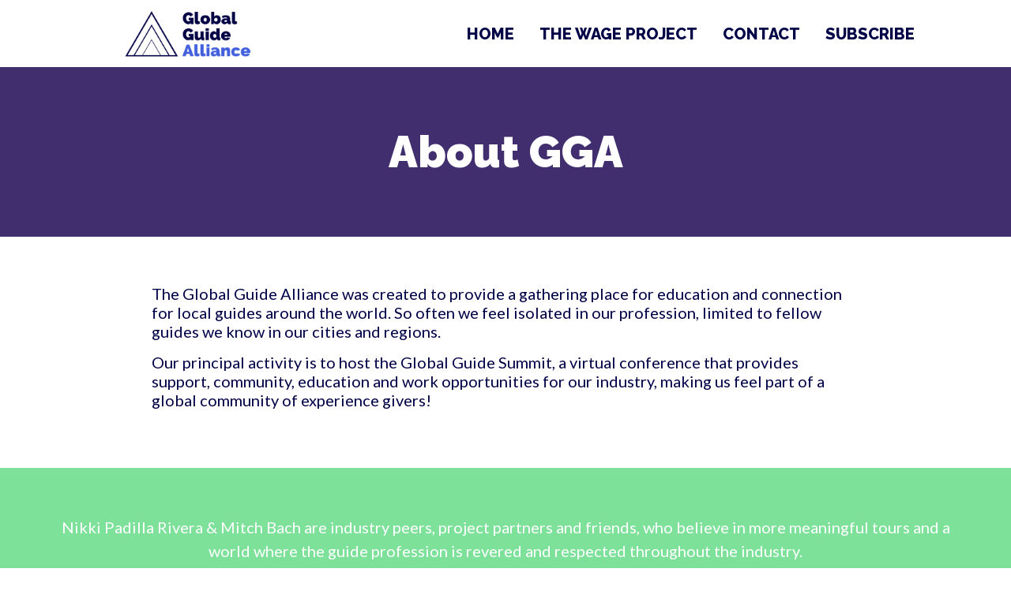

--- FILE ---
content_type: text/html; charset=UTF-8
request_url: https://globalguidealliance.com/about/
body_size: 12573
content:
<!doctype html>
<html lang="en-US">
<head>
	<meta charset="UTF-8">
	<meta name="viewport" content="width=device-width, initial-scale=1">
	<link rel="profile" href="https://gmpg.org/xfn/11">
	<meta name='robots' content='index, follow, max-image-preview:large, max-snippet:-1, max-video-preview:-1' />

	<!-- This site is optimized with the Yoast SEO plugin v26.8 - https://yoast.com/product/yoast-seo-wordpress/ -->
	<title>About - Global Guide Alliance</title>
	<link rel="canonical" href="https://globalguidealliance.com/about/" />
	<meta property="og:locale" content="en_US" />
	<meta property="og:type" content="article" />
	<meta property="og:title" content="About - Global Guide Alliance" />
	<meta property="og:description" content="About GGA The Global Guide Alliance was created to provide a gathering place for education and connection for local guides around the world. So often we feel isolated in our profession, limited to fellow guides we know in our cities and regions. Our principal activity is to host the Global Guide Summit, a virtual conference [&hellip;]" />
	<meta property="og:url" content="https://globalguidealliance.com/about/" />
	<meta property="og:site_name" content="Global Guide Alliance" />
	<meta property="article:modified_time" content="2023-09-06T18:25:53+00:00" />
	<meta property="og:image" content="https://globalguidealliance.com/wp-content/uploads/2023/09/NikkiPadillaRivera1-scaled-e1694024340188-300x300.jpg" />
	<meta name="twitter:card" content="summary_large_image" />
	<meta name="twitter:label1" content="Est. reading time" />
	<meta name="twitter:data1" content="2 minutes" />
	<script type="application/ld+json" class="yoast-schema-graph">{"@context":"https://schema.org","@graph":[{"@type":"WebPage","@id":"https://globalguidealliance.com/about/","url":"https://globalguidealliance.com/about/","name":"About - Global Guide Alliance","isPartOf":{"@id":"https://globalguidealliance.com/#website"},"primaryImageOfPage":{"@id":"https://globalguidealliance.com/about/#primaryimage"},"image":{"@id":"https://globalguidealliance.com/about/#primaryimage"},"thumbnailUrl":"https://globalguidealliance.com/wp-content/uploads/2023/09/NikkiPadillaRivera1-scaled-e1694024340188-300x300.jpg","datePublished":"2022-01-07T23:40:16+00:00","dateModified":"2023-09-06T18:25:53+00:00","breadcrumb":{"@id":"https://globalguidealliance.com/about/#breadcrumb"},"inLanguage":"en-US","potentialAction":[{"@type":"ReadAction","target":["https://globalguidealliance.com/about/"]}]},{"@type":"ImageObject","inLanguage":"en-US","@id":"https://globalguidealliance.com/about/#primaryimage","url":"https://globalguidealliance.com/wp-content/uploads/2023/09/NikkiPadillaRivera1-scaled-e1694024340188.jpg","contentUrl":"https://globalguidealliance.com/wp-content/uploads/2023/09/NikkiPadillaRivera1-scaled-e1694024340188.jpg","width":1698,"height":1698,"caption":"Nikki Padilla Rivera"},{"@type":"BreadcrumbList","@id":"https://globalguidealliance.com/about/#breadcrumb","itemListElement":[{"@type":"ListItem","position":1,"name":"Home","item":"https://globalguidealliance.com/"},{"@type":"ListItem","position":2,"name":"About"}]},{"@type":"WebSite","@id":"https://globalguidealliance.com/#website","url":"https://globalguidealliance.com/","name":"Global Guide Alliance","description":"Advocating and Empowering Local Guides Around the World","publisher":{"@id":"https://globalguidealliance.com/#organization"},"potentialAction":[{"@type":"SearchAction","target":{"@type":"EntryPoint","urlTemplate":"https://globalguidealliance.com/?s={search_term_string}"},"query-input":{"@type":"PropertyValueSpecification","valueRequired":true,"valueName":"search_term_string"}}],"inLanguage":"en-US"},{"@type":"Organization","@id":"https://globalguidealliance.com/#organization","name":"Global Guide Alliance","url":"https://globalguidealliance.com/","logo":{"@type":"ImageObject","inLanguage":"en-US","@id":"https://globalguidealliance.com/#/schema/logo/image/","url":"","contentUrl":"","caption":"Global Guide Alliance"},"image":{"@id":"https://globalguidealliance.com/#/schema/logo/image/"}}]}</script>
	<!-- / Yoast SEO plugin. -->


<link rel='dns-prefetch' href='//www.googletagmanager.com' />
<link rel="alternate" type="application/rss+xml" title="Global Guide Alliance &raquo; Feed" href="https://globalguidealliance.com/feed/" />
<link rel="alternate" type="application/rss+xml" title="Global Guide Alliance &raquo; Comments Feed" href="https://globalguidealliance.com/comments/feed/" />
<link rel="alternate" title="oEmbed (JSON)" type="application/json+oembed" href="https://globalguidealliance.com/wp-json/oembed/1.0/embed?url=https%3A%2F%2Fglobalguidealliance.com%2Fabout%2F" />
<link rel="alternate" title="oEmbed (XML)" type="text/xml+oembed" href="https://globalguidealliance.com/wp-json/oembed/1.0/embed?url=https%3A%2F%2Fglobalguidealliance.com%2Fabout%2F&#038;format=xml" />
<style id='wp-img-auto-sizes-contain-inline-css'>
img:is([sizes=auto i],[sizes^="auto," i]){contain-intrinsic-size:3000px 1500px}
/*# sourceURL=wp-img-auto-sizes-contain-inline-css */
</style>
<style id='wp-emoji-styles-inline-css'>

	img.wp-smiley, img.emoji {
		display: inline !important;
		border: none !important;
		box-shadow: none !important;
		height: 1em !important;
		width: 1em !important;
		margin: 0 0.07em !important;
		vertical-align: -0.1em !important;
		background: none !important;
		padding: 0 !important;
	}
/*# sourceURL=wp-emoji-styles-inline-css */
</style>
<link rel='stylesheet' id='jet-engine-frontend-css' href='https://globalguidealliance.com/wp-content/plugins/jet-engine/assets/css/frontend.css?ver=3.6.2' media='all' />
<link rel='stylesheet' id='hello-elementor-css' href='https://globalguidealliance.com/wp-content/themes/hello-elementor/style.min.css?ver=3.2.1' media='all' />
<link rel='stylesheet' id='hello-elementor-theme-style-css' href='https://globalguidealliance.com/wp-content/themes/hello-elementor/theme.min.css?ver=3.2.1' media='all' />
<link rel='stylesheet' id='hello-elementor-header-footer-css' href='https://globalguidealliance.com/wp-content/themes/hello-elementor/header-footer.min.css?ver=3.2.1' media='all' />
<link rel='stylesheet' id='elementor-frontend-css' href='https://globalguidealliance.com/wp-content/plugins/elementor/assets/css/frontend.min.css?ver=3.26.3' media='all' />
<link rel='stylesheet' id='elementor-post-5-css' href='https://globalguidealliance.com/wp-content/uploads/elementor/css/post-5.css?ver=1735494907' media='all' />
<link rel='stylesheet' id='widget-image-css' href='https://globalguidealliance.com/wp-content/plugins/elementor/assets/css/widget-image.min.css?ver=3.26.3' media='all' />
<link rel='stylesheet' id='widget-nav-menu-css' href='https://globalguidealliance.com/wp-content/plugins/elementor-pro/assets/css/widget-nav-menu.min.css?ver=3.26.2' media='all' />
<link rel='stylesheet' id='widget-spacer-css' href='https://globalguidealliance.com/wp-content/plugins/elementor/assets/css/widget-spacer.min.css?ver=3.26.3' media='all' />
<link rel='stylesheet' id='widget-text-editor-css' href='https://globalguidealliance.com/wp-content/plugins/elementor/assets/css/widget-text-editor.min.css?ver=3.26.3' media='all' />
<link rel='stylesheet' id='elementor-icons-css' href='https://globalguidealliance.com/wp-content/plugins/elementor/assets/lib/eicons/css/elementor-icons.min.css?ver=5.34.0' media='all' />
<link rel='stylesheet' id='widget-heading-css' href='https://globalguidealliance.com/wp-content/plugins/elementor/assets/css/widget-heading.min.css?ver=3.26.3' media='all' />
<link rel='stylesheet' id='elementor-post-183-css' href='https://globalguidealliance.com/wp-content/uploads/elementor/css/post-183.css?ver=1735528887' media='all' />
<link rel='stylesheet' id='elementor-post-14-css' href='https://globalguidealliance.com/wp-content/uploads/elementor/css/post-14.css?ver=1735494908' media='all' />
<link rel='stylesheet' id='elementor-post-20-css' href='https://globalguidealliance.com/wp-content/uploads/elementor/css/post-20.css?ver=1735494908' media='all' />
<link rel='stylesheet' id='google-fonts-1-css' href='https://fonts.googleapis.com/css?family=Raleway%3A100%2C100italic%2C200%2C200italic%2C300%2C300italic%2C400%2C400italic%2C500%2C500italic%2C600%2C600italic%2C700%2C700italic%2C800%2C800italic%2C900%2C900italic%7CLato%3A100%2C100italic%2C200%2C200italic%2C300%2C300italic%2C400%2C400italic%2C500%2C500italic%2C600%2C600italic%2C700%2C700italic%2C800%2C800italic%2C900%2C900italic&#038;display=auto&#038;ver=6.9' media='all' />
<link rel='stylesheet' id='elementor-icons-shared-0-css' href='https://globalguidealliance.com/wp-content/plugins/elementor/assets/lib/font-awesome/css/fontawesome.min.css?ver=5.15.3' media='all' />
<link rel='stylesheet' id='elementor-icons-fa-solid-css' href='https://globalguidealliance.com/wp-content/plugins/elementor/assets/lib/font-awesome/css/solid.min.css?ver=5.15.3' media='all' />
<link rel="preconnect" href="https://fonts.gstatic.com/" crossorigin><script src="https://globalguidealliance.com/wp-includes/js/jquery/jquery.min.js?ver=3.7.1" id="jquery-core-js"></script>
<script src="https://globalguidealliance.com/wp-includes/js/jquery/jquery-migrate.min.js?ver=3.4.1" id="jquery-migrate-js" defer></script>

<!-- Google tag (gtag.js) snippet added by Site Kit -->

<!-- Google Analytics snippet added by Site Kit -->
<script src="https://www.googletagmanager.com/gtag/js?id=G-RH01BXEWK4" id="google_gtagjs-js" async></script>
<script id="google_gtagjs-js-after">
window.dataLayer = window.dataLayer || [];function gtag(){dataLayer.push(arguments);}
gtag("set","linker",{"domains":["globalguidealliance.com"]});
gtag("js", new Date());
gtag("set", "developer_id.dZTNiMT", true);
gtag("config", "G-RH01BXEWK4");
//# sourceURL=google_gtagjs-js-after
</script>

<!-- End Google tag (gtag.js) snippet added by Site Kit -->
<link rel="https://api.w.org/" href="https://globalguidealliance.com/wp-json/" /><link rel="alternate" title="JSON" type="application/json" href="https://globalguidealliance.com/wp-json/wp/v2/pages/183" /><link rel="EditURI" type="application/rsd+xml" title="RSD" href="https://globalguidealliance.com/xmlrpc.php?rsd" />
<meta name="generator" content="WordPress 6.9" />
<link rel='shortlink' href='https://globalguidealliance.com/?p=183' />
<meta name="generator" content="Site Kit by Google 1.144.0" /><meta name="generator" content="Elementor 3.26.3; features: additional_custom_breakpoints; settings: css_print_method-external, google_font-enabled, font_display-auto">
			<style>
				.e-con.e-parent:nth-of-type(n+4):not(.e-lazyloaded):not(.e-no-lazyload),
				.e-con.e-parent:nth-of-type(n+4):not(.e-lazyloaded):not(.e-no-lazyload) * {
					background-image: none !important;
				}
				@media screen and (max-height: 1024px) {
					.e-con.e-parent:nth-of-type(n+3):not(.e-lazyloaded):not(.e-no-lazyload),
					.e-con.e-parent:nth-of-type(n+3):not(.e-lazyloaded):not(.e-no-lazyload) * {
						background-image: none !important;
					}
				}
				@media screen and (max-height: 640px) {
					.e-con.e-parent:nth-of-type(n+2):not(.e-lazyloaded):not(.e-no-lazyload),
					.e-con.e-parent:nth-of-type(n+2):not(.e-lazyloaded):not(.e-no-lazyload) * {
						background-image: none !important;
					}
				}
			</style>
			<noscript><style>.perfmatters-lazy[data-src]{display:none !important;}</style></noscript><style>.perfmatters-lazy-youtube{position:relative;width:100%;max-width:100%;height:0;padding-bottom:56.23%;overflow:hidden}.perfmatters-lazy-youtube img{position:absolute;top:0;right:0;bottom:0;left:0;display:block;width:100%;max-width:100%;height:auto;margin:auto;border:none;cursor:pointer;transition:.5s all;-webkit-transition:.5s all;-moz-transition:.5s all}.perfmatters-lazy-youtube img:hover{-webkit-filter:brightness(75%)}.perfmatters-lazy-youtube .play{position:absolute;top:50%;left:50%;right:auto;width:68px;height:48px;margin-left:-34px;margin-top:-24px;background:url(https://globalguidealliance.com/wp-content/plugins/perfmatters/img/youtube.svg) no-repeat;background-position:center;background-size:cover;pointer-events:none}.perfmatters-lazy-youtube iframe{position:absolute;top:0;left:0;width:100%;height:100%;z-index:99}.wp-has-aspect-ratio .wp-block-embed__wrapper{position:relative;}.wp-has-aspect-ratio .perfmatters-lazy-youtube{position:absolute;top:0;right:0;bottom:0;left:0;width:100%;height:100%;padding-bottom:0}</style><style id='global-styles-inline-css'>
:root{--wp--preset--aspect-ratio--square: 1;--wp--preset--aspect-ratio--4-3: 4/3;--wp--preset--aspect-ratio--3-4: 3/4;--wp--preset--aspect-ratio--3-2: 3/2;--wp--preset--aspect-ratio--2-3: 2/3;--wp--preset--aspect-ratio--16-9: 16/9;--wp--preset--aspect-ratio--9-16: 9/16;--wp--preset--color--black: #000000;--wp--preset--color--cyan-bluish-gray: #abb8c3;--wp--preset--color--white: #ffffff;--wp--preset--color--pale-pink: #f78da7;--wp--preset--color--vivid-red: #cf2e2e;--wp--preset--color--luminous-vivid-orange: #ff6900;--wp--preset--color--luminous-vivid-amber: #fcb900;--wp--preset--color--light-green-cyan: #7bdcb5;--wp--preset--color--vivid-green-cyan: #00d084;--wp--preset--color--pale-cyan-blue: #8ed1fc;--wp--preset--color--vivid-cyan-blue: #0693e3;--wp--preset--color--vivid-purple: #9b51e0;--wp--preset--gradient--vivid-cyan-blue-to-vivid-purple: linear-gradient(135deg,rgb(6,147,227) 0%,rgb(155,81,224) 100%);--wp--preset--gradient--light-green-cyan-to-vivid-green-cyan: linear-gradient(135deg,rgb(122,220,180) 0%,rgb(0,208,130) 100%);--wp--preset--gradient--luminous-vivid-amber-to-luminous-vivid-orange: linear-gradient(135deg,rgb(252,185,0) 0%,rgb(255,105,0) 100%);--wp--preset--gradient--luminous-vivid-orange-to-vivid-red: linear-gradient(135deg,rgb(255,105,0) 0%,rgb(207,46,46) 100%);--wp--preset--gradient--very-light-gray-to-cyan-bluish-gray: linear-gradient(135deg,rgb(238,238,238) 0%,rgb(169,184,195) 100%);--wp--preset--gradient--cool-to-warm-spectrum: linear-gradient(135deg,rgb(74,234,220) 0%,rgb(151,120,209) 20%,rgb(207,42,186) 40%,rgb(238,44,130) 60%,rgb(251,105,98) 80%,rgb(254,248,76) 100%);--wp--preset--gradient--blush-light-purple: linear-gradient(135deg,rgb(255,206,236) 0%,rgb(152,150,240) 100%);--wp--preset--gradient--blush-bordeaux: linear-gradient(135deg,rgb(254,205,165) 0%,rgb(254,45,45) 50%,rgb(107,0,62) 100%);--wp--preset--gradient--luminous-dusk: linear-gradient(135deg,rgb(255,203,112) 0%,rgb(199,81,192) 50%,rgb(65,88,208) 100%);--wp--preset--gradient--pale-ocean: linear-gradient(135deg,rgb(255,245,203) 0%,rgb(182,227,212) 50%,rgb(51,167,181) 100%);--wp--preset--gradient--electric-grass: linear-gradient(135deg,rgb(202,248,128) 0%,rgb(113,206,126) 100%);--wp--preset--gradient--midnight: linear-gradient(135deg,rgb(2,3,129) 0%,rgb(40,116,252) 100%);--wp--preset--font-size--small: 13px;--wp--preset--font-size--medium: 20px;--wp--preset--font-size--large: 36px;--wp--preset--font-size--x-large: 42px;--wp--preset--spacing--20: 0.44rem;--wp--preset--spacing--30: 0.67rem;--wp--preset--spacing--40: 1rem;--wp--preset--spacing--50: 1.5rem;--wp--preset--spacing--60: 2.25rem;--wp--preset--spacing--70: 3.38rem;--wp--preset--spacing--80: 5.06rem;--wp--preset--shadow--natural: 6px 6px 9px rgba(0, 0, 0, 0.2);--wp--preset--shadow--deep: 12px 12px 50px rgba(0, 0, 0, 0.4);--wp--preset--shadow--sharp: 6px 6px 0px rgba(0, 0, 0, 0.2);--wp--preset--shadow--outlined: 6px 6px 0px -3px rgb(255, 255, 255), 6px 6px rgb(0, 0, 0);--wp--preset--shadow--crisp: 6px 6px 0px rgb(0, 0, 0);}:root { --wp--style--global--content-size: 800px;--wp--style--global--wide-size: 1200px; }:where(body) { margin: 0; }.wp-site-blocks > .alignleft { float: left; margin-right: 2em; }.wp-site-blocks > .alignright { float: right; margin-left: 2em; }.wp-site-blocks > .aligncenter { justify-content: center; margin-left: auto; margin-right: auto; }:where(.wp-site-blocks) > * { margin-block-start: 24px; margin-block-end: 0; }:where(.wp-site-blocks) > :first-child { margin-block-start: 0; }:where(.wp-site-blocks) > :last-child { margin-block-end: 0; }:root { --wp--style--block-gap: 24px; }:root :where(.is-layout-flow) > :first-child{margin-block-start: 0;}:root :where(.is-layout-flow) > :last-child{margin-block-end: 0;}:root :where(.is-layout-flow) > *{margin-block-start: 24px;margin-block-end: 0;}:root :where(.is-layout-constrained) > :first-child{margin-block-start: 0;}:root :where(.is-layout-constrained) > :last-child{margin-block-end: 0;}:root :where(.is-layout-constrained) > *{margin-block-start: 24px;margin-block-end: 0;}:root :where(.is-layout-flex){gap: 24px;}:root :where(.is-layout-grid){gap: 24px;}.is-layout-flow > .alignleft{float: left;margin-inline-start: 0;margin-inline-end: 2em;}.is-layout-flow > .alignright{float: right;margin-inline-start: 2em;margin-inline-end: 0;}.is-layout-flow > .aligncenter{margin-left: auto !important;margin-right: auto !important;}.is-layout-constrained > .alignleft{float: left;margin-inline-start: 0;margin-inline-end: 2em;}.is-layout-constrained > .alignright{float: right;margin-inline-start: 2em;margin-inline-end: 0;}.is-layout-constrained > .aligncenter{margin-left: auto !important;margin-right: auto !important;}.is-layout-constrained > :where(:not(.alignleft):not(.alignright):not(.alignfull)){max-width: var(--wp--style--global--content-size);margin-left: auto !important;margin-right: auto !important;}.is-layout-constrained > .alignwide{max-width: var(--wp--style--global--wide-size);}body .is-layout-flex{display: flex;}.is-layout-flex{flex-wrap: wrap;align-items: center;}.is-layout-flex > :is(*, div){margin: 0;}body .is-layout-grid{display: grid;}.is-layout-grid > :is(*, div){margin: 0;}body{padding-top: 0px;padding-right: 0px;padding-bottom: 0px;padding-left: 0px;}a:where(:not(.wp-element-button)){text-decoration: underline;}:root :where(.wp-element-button, .wp-block-button__link){background-color: #32373c;border-width: 0;color: #fff;font-family: inherit;font-size: inherit;font-style: inherit;font-weight: inherit;letter-spacing: inherit;line-height: inherit;padding-top: calc(0.667em + 2px);padding-right: calc(1.333em + 2px);padding-bottom: calc(0.667em + 2px);padding-left: calc(1.333em + 2px);text-decoration: none;text-transform: inherit;}.has-black-color{color: var(--wp--preset--color--black) !important;}.has-cyan-bluish-gray-color{color: var(--wp--preset--color--cyan-bluish-gray) !important;}.has-white-color{color: var(--wp--preset--color--white) !important;}.has-pale-pink-color{color: var(--wp--preset--color--pale-pink) !important;}.has-vivid-red-color{color: var(--wp--preset--color--vivid-red) !important;}.has-luminous-vivid-orange-color{color: var(--wp--preset--color--luminous-vivid-orange) !important;}.has-luminous-vivid-amber-color{color: var(--wp--preset--color--luminous-vivid-amber) !important;}.has-light-green-cyan-color{color: var(--wp--preset--color--light-green-cyan) !important;}.has-vivid-green-cyan-color{color: var(--wp--preset--color--vivid-green-cyan) !important;}.has-pale-cyan-blue-color{color: var(--wp--preset--color--pale-cyan-blue) !important;}.has-vivid-cyan-blue-color{color: var(--wp--preset--color--vivid-cyan-blue) !important;}.has-vivid-purple-color{color: var(--wp--preset--color--vivid-purple) !important;}.has-black-background-color{background-color: var(--wp--preset--color--black) !important;}.has-cyan-bluish-gray-background-color{background-color: var(--wp--preset--color--cyan-bluish-gray) !important;}.has-white-background-color{background-color: var(--wp--preset--color--white) !important;}.has-pale-pink-background-color{background-color: var(--wp--preset--color--pale-pink) !important;}.has-vivid-red-background-color{background-color: var(--wp--preset--color--vivid-red) !important;}.has-luminous-vivid-orange-background-color{background-color: var(--wp--preset--color--luminous-vivid-orange) !important;}.has-luminous-vivid-amber-background-color{background-color: var(--wp--preset--color--luminous-vivid-amber) !important;}.has-light-green-cyan-background-color{background-color: var(--wp--preset--color--light-green-cyan) !important;}.has-vivid-green-cyan-background-color{background-color: var(--wp--preset--color--vivid-green-cyan) !important;}.has-pale-cyan-blue-background-color{background-color: var(--wp--preset--color--pale-cyan-blue) !important;}.has-vivid-cyan-blue-background-color{background-color: var(--wp--preset--color--vivid-cyan-blue) !important;}.has-vivid-purple-background-color{background-color: var(--wp--preset--color--vivid-purple) !important;}.has-black-border-color{border-color: var(--wp--preset--color--black) !important;}.has-cyan-bluish-gray-border-color{border-color: var(--wp--preset--color--cyan-bluish-gray) !important;}.has-white-border-color{border-color: var(--wp--preset--color--white) !important;}.has-pale-pink-border-color{border-color: var(--wp--preset--color--pale-pink) !important;}.has-vivid-red-border-color{border-color: var(--wp--preset--color--vivid-red) !important;}.has-luminous-vivid-orange-border-color{border-color: var(--wp--preset--color--luminous-vivid-orange) !important;}.has-luminous-vivid-amber-border-color{border-color: var(--wp--preset--color--luminous-vivid-amber) !important;}.has-light-green-cyan-border-color{border-color: var(--wp--preset--color--light-green-cyan) !important;}.has-vivid-green-cyan-border-color{border-color: var(--wp--preset--color--vivid-green-cyan) !important;}.has-pale-cyan-blue-border-color{border-color: var(--wp--preset--color--pale-cyan-blue) !important;}.has-vivid-cyan-blue-border-color{border-color: var(--wp--preset--color--vivid-cyan-blue) !important;}.has-vivid-purple-border-color{border-color: var(--wp--preset--color--vivid-purple) !important;}.has-vivid-cyan-blue-to-vivid-purple-gradient-background{background: var(--wp--preset--gradient--vivid-cyan-blue-to-vivid-purple) !important;}.has-light-green-cyan-to-vivid-green-cyan-gradient-background{background: var(--wp--preset--gradient--light-green-cyan-to-vivid-green-cyan) !important;}.has-luminous-vivid-amber-to-luminous-vivid-orange-gradient-background{background: var(--wp--preset--gradient--luminous-vivid-amber-to-luminous-vivid-orange) !important;}.has-luminous-vivid-orange-to-vivid-red-gradient-background{background: var(--wp--preset--gradient--luminous-vivid-orange-to-vivid-red) !important;}.has-very-light-gray-to-cyan-bluish-gray-gradient-background{background: var(--wp--preset--gradient--very-light-gray-to-cyan-bluish-gray) !important;}.has-cool-to-warm-spectrum-gradient-background{background: var(--wp--preset--gradient--cool-to-warm-spectrum) !important;}.has-blush-light-purple-gradient-background{background: var(--wp--preset--gradient--blush-light-purple) !important;}.has-blush-bordeaux-gradient-background{background: var(--wp--preset--gradient--blush-bordeaux) !important;}.has-luminous-dusk-gradient-background{background: var(--wp--preset--gradient--luminous-dusk) !important;}.has-pale-ocean-gradient-background{background: var(--wp--preset--gradient--pale-ocean) !important;}.has-electric-grass-gradient-background{background: var(--wp--preset--gradient--electric-grass) !important;}.has-midnight-gradient-background{background: var(--wp--preset--gradient--midnight) !important;}.has-small-font-size{font-size: var(--wp--preset--font-size--small) !important;}.has-medium-font-size{font-size: var(--wp--preset--font-size--medium) !important;}.has-large-font-size{font-size: var(--wp--preset--font-size--large) !important;}.has-x-large-font-size{font-size: var(--wp--preset--font-size--x-large) !important;}
/*# sourceURL=global-styles-inline-css */
</style>
<link rel='stylesheet' id='fluentform-elementor-widget-css' href='https://globalguidealliance.com/wp-content/plugins/fluentform/assets/css/fluent-forms-elementor-widget.css?ver=5.2.8' media='all' />
<link rel='stylesheet' id='e-sticky-css' href='https://globalguidealliance.com/wp-content/plugins/elementor-pro/assets/css/modules/sticky.min.css?ver=3.26.2' media='all' />
</head>
<body class="wp-singular page-template-default page page-id-183 wp-embed-responsive wp-theme-hello-elementor elementor-default elementor-template-full-width elementor-kit-5 elementor-page elementor-page-183">


<a class="skip-link screen-reader-text" href="#content">Skip to content</a>

		<div data-elementor-type="header" data-elementor-id="14" class="elementor elementor-14 elementor-location-header" data-elementor-post-type="elementor_library">
					<section class="elementor-section elementor-top-section elementor-element elementor-element-4dbfd00 elementor-section-boxed elementor-section-height-default elementor-section-height-default" data-id="4dbfd00" data-element_type="section" data-settings="{&quot;sticky&quot;:&quot;top&quot;,&quot;background_background&quot;:&quot;classic&quot;,&quot;sticky_on&quot;:[&quot;desktop&quot;,&quot;tablet&quot;,&quot;mobile&quot;],&quot;sticky_offset&quot;:0,&quot;sticky_effects_offset&quot;:0,&quot;sticky_anchor_link_offset&quot;:0}">
						<div class="elementor-container elementor-column-gap-default">
					<div class="elementor-column elementor-col-50 elementor-top-column elementor-element elementor-element-5ab2dd8" data-id="5ab2dd8" data-element_type="column">
			<div class="elementor-widget-wrap elementor-element-populated">
						<div class="elementor-element elementor-element-4ea5865 elementor-widget elementor-widget-image" data-id="4ea5865" data-element_type="widget" data-widget_type="image.default">
				<div class="elementor-widget-container">
																<a href="/">
							<img width="800" height="321" src="data:image/svg+xml,%3Csvg%20xmlns=&#039;http://www.w3.org/2000/svg&#039;%20width=&#039;800&#039;%20height=&#039;321&#039;%20viewBox=&#039;0%200%20800%20321&#039;%3E%3C/svg%3E" class="attachment-large size-large wp-image-1115 perfmatters-lazy" alt data-src="https://globalguidealliance.com/wp-content/uploads/2021/08/GGA-Logo.png" data-srcset="https://globalguidealliance.com/wp-content/uploads/2021/08/GGA-Logo.png 871w, https://globalguidealliance.com/wp-content/uploads/2021/08/GGA-Logo-300x121.png 300w, https://globalguidealliance.com/wp-content/uploads/2021/08/GGA-Logo-768x309.png 768w" data-sizes="(max-width: 800px) 100vw, 800px" /><noscript><img width="800" height="321" src="https://globalguidealliance.com/wp-content/uploads/2021/08/GGA-Logo.png" class="attachment-large size-large wp-image-1115" alt="" srcset="https://globalguidealliance.com/wp-content/uploads/2021/08/GGA-Logo.png 871w, https://globalguidealliance.com/wp-content/uploads/2021/08/GGA-Logo-300x121.png 300w, https://globalguidealliance.com/wp-content/uploads/2021/08/GGA-Logo-768x309.png 768w" sizes="(max-width: 800px) 100vw, 800px" /></noscript>								</a>
															</div>
				</div>
					</div>
		</div>
				<div class="elementor-column elementor-col-50 elementor-top-column elementor-element elementor-element-44298bc" data-id="44298bc" data-element_type="column">
			<div class="elementor-widget-wrap elementor-element-populated">
						<div class="elementor-element elementor-element-1c072622 elementor-nav-menu__align-center elementor-nav-menu--stretch elementor-widget__width-auto elementor-nav-menu--dropdown-tablet elementor-nav-menu__text-align-aside elementor-nav-menu--toggle elementor-nav-menu--burger elementor-widget elementor-widget-nav-menu" data-id="1c072622" data-element_type="widget" data-settings="{&quot;full_width&quot;:&quot;stretch&quot;,&quot;layout&quot;:&quot;horizontal&quot;,&quot;submenu_icon&quot;:{&quot;value&quot;:&quot;&lt;i class=\&quot;fas fa-caret-down\&quot;&gt;&lt;\/i&gt;&quot;,&quot;library&quot;:&quot;fa-solid&quot;},&quot;toggle&quot;:&quot;burger&quot;}" data-widget_type="nav-menu.default">
				<div class="elementor-widget-container">
								<nav aria-label="Menu" class="elementor-nav-menu--main elementor-nav-menu__container elementor-nav-menu--layout-horizontal e--pointer-background e--animation-fade">
				<ul id="menu-1-1c072622" class="elementor-nav-menu"><li class="menu-item menu-item-type-post_type menu-item-object-page menu-item-home menu-item-208"><a href="https://globalguidealliance.com/" class="elementor-item">Home</a></li>
<li class="menu-item menu-item-type-post_type menu-item-object-page menu-item-1524"><a href="https://globalguidealliance.com/wages/" class="elementor-item">The Wage Project</a></li>
<li class="menu-item menu-item-type-post_type menu-item-object-page menu-item-1047"><a href="https://globalguidealliance.com/contact/" class="elementor-item">Contact</a></li>
<li class="menu-item menu-item-type-custom menu-item-object-custom menu-item-1667"><a href="http://subscribepage.io/l4m3y8" class="elementor-item">Subscribe</a></li>
</ul>			</nav>
					<div class="elementor-menu-toggle" role="button" tabindex="0" aria-label="Menu Toggle" aria-expanded="false">
			<i aria-hidden="true" role="presentation" class="elementor-menu-toggle__icon--open eicon-menu-bar"></i><i aria-hidden="true" role="presentation" class="elementor-menu-toggle__icon--close eicon-close"></i>		</div>
					<nav class="elementor-nav-menu--dropdown elementor-nav-menu__container" aria-hidden="true">
				<ul id="menu-2-1c072622" class="elementor-nav-menu"><li class="menu-item menu-item-type-post_type menu-item-object-page menu-item-home menu-item-208"><a href="https://globalguidealliance.com/" class="elementor-item" tabindex="-1">Home</a></li>
<li class="menu-item menu-item-type-post_type menu-item-object-page menu-item-1524"><a href="https://globalguidealliance.com/wages/" class="elementor-item" tabindex="-1">The Wage Project</a></li>
<li class="menu-item menu-item-type-post_type menu-item-object-page menu-item-1047"><a href="https://globalguidealliance.com/contact/" class="elementor-item" tabindex="-1">Contact</a></li>
<li class="menu-item menu-item-type-custom menu-item-object-custom menu-item-1667"><a href="http://subscribepage.io/l4m3y8" class="elementor-item" tabindex="-1">Subscribe</a></li>
</ul>			</nav>
						</div>
				</div>
				<div class="elementor-element elementor-element-1aa1ef6 elementor-widget__width-auto elementor-widget elementor-widget-spacer" data-id="1aa1ef6" data-element_type="widget" data-widget_type="spacer.default">
				<div class="elementor-widget-container">
							<div class="elementor-spacer">
			<div class="elementor-spacer-inner"></div>
		</div>
						</div>
				</div>
					</div>
		</div>
					</div>
		</section>
				</div>
				<div data-elementor-type="wp-page" data-elementor-id="183" class="elementor elementor-183" data-elementor-post-type="page">
						<section class="elementor-section elementor-top-section elementor-element elementor-element-572b694 elementor-section-boxed elementor-section-height-default elementor-section-height-default" data-id="572b694" data-element_type="section" data-settings="{&quot;background_background&quot;:&quot;classic&quot;}">
						<div class="elementor-container elementor-column-gap-default">
					<div class="elementor-column elementor-col-100 elementor-top-column elementor-element elementor-element-b81833c" data-id="b81833c" data-element_type="column">
			<div class="elementor-widget-wrap elementor-element-populated">
						<div class="elementor-element elementor-element-dc10b6f elementor-widget elementor-widget-heading" data-id="dc10b6f" data-element_type="widget" data-widget_type="heading.default">
				<div class="elementor-widget-container">
					<h1 class="elementor-heading-title elementor-size-default">About GGA</h1>				</div>
				</div>
					</div>
		</div>
					</div>
		</section>
				<section class="elementor-section elementor-top-section elementor-element elementor-element-7165e25 elementor-section-boxed elementor-section-height-default elementor-section-height-default" data-id="7165e25" data-element_type="section">
						<div class="elementor-container elementor-column-gap-default">
					<div class="elementor-column elementor-col-100 elementor-top-column elementor-element elementor-element-771537d" data-id="771537d" data-element_type="column">
			<div class="elementor-widget-wrap elementor-element-populated">
						<div class="elementor-element elementor-element-e508cdc elementor-widget elementor-widget-text-editor" data-id="e508cdc" data-element_type="widget" data-widget_type="text-editor.default">
				<div class="elementor-widget-container">
									<p>The Global Guide Alliance was created to provide a gathering place for education and connection for local guides around the world. So often we feel isolated in our profession, limited to fellow guides we know in our cities and regions.</p><p>Our principal activity is to host the Global Guide Summit, a virtual conference that provides support, community, education and work opportunities for our industry, making us feel part of a global community of experience givers!</p>								</div>
				</div>
					</div>
		</div>
					</div>
		</section>
				<section class="elementor-section elementor-top-section elementor-element elementor-element-f5932e5 elementor-section-full_width elementor-section-height-default elementor-section-height-default" data-id="f5932e5" data-element_type="section" data-settings="{&quot;background_background&quot;:&quot;classic&quot;}">
						<div class="elementor-container elementor-column-gap-default">
					<div class="elementor-column elementor-col-100 elementor-top-column elementor-element elementor-element-5ad4069" data-id="5ad4069" data-element_type="column">
			<div class="elementor-widget-wrap elementor-element-populated">
						<div class="elementor-element elementor-element-33b9df6 elementor-widget elementor-widget-text-editor" data-id="33b9df6" data-element_type="widget" data-widget_type="text-editor.default">
				<div class="elementor-widget-container">
									<p>Nikki Padilla Rivera<span style="font-weight: bold;"> </span>&amp; Mitch Bach<span style="font-weight: bold;"> </span>are industry peers, project partners and friends, who believe in more meaningful tours and a world where the guide profession is revered and respected throughout the industry.</p>								</div>
				</div>
					</div>
		</div>
					</div>
		</section>
				<section class="elementor-section elementor-top-section elementor-element elementor-element-73cf7dc elementor-section-boxed elementor-section-height-default elementor-section-height-default" data-id="73cf7dc" data-element_type="section" data-settings="{&quot;background_background&quot;:&quot;classic&quot;}">
						<div class="elementor-container elementor-column-gap-default">
					<div class="elementor-column elementor-col-50 elementor-top-column elementor-element elementor-element-510035e" data-id="510035e" data-element_type="column">
			<div class="elementor-widget-wrap elementor-element-populated">
						<div class="elementor-element elementor-element-889cd5a elementor-widget elementor-widget-image" data-id="889cd5a" data-element_type="widget" data-widget_type="image.default">
				<div class="elementor-widget-container">
															<img fetchpriority="high" decoding="async" width="300" height="300" src="data:image/svg+xml,%3Csvg%20xmlns=&#039;http://www.w3.org/2000/svg&#039;%20width=&#039;300&#039;%20height=&#039;300&#039;%20viewBox=&#039;0%200%20300%20300&#039;%3E%3C/svg%3E" class="attachment-medium size-medium wp-image-1634 perfmatters-lazy" alt="Nikki Padilla Rivera" data-src="https://globalguidealliance.com/wp-content/uploads/2023/09/NikkiPadillaRivera1-scaled-e1694024340188-300x300.jpg" data-srcset="https://globalguidealliance.com/wp-content/uploads/2023/09/NikkiPadillaRivera1-scaled-e1694024340188-300x300.jpg 300w, https://globalguidealliance.com/wp-content/uploads/2023/09/NikkiPadillaRivera1-scaled-e1694024340188-1024x1024.jpg 1024w, https://globalguidealliance.com/wp-content/uploads/2023/09/NikkiPadillaRivera1-scaled-e1694024340188-150x150.jpg 150w, https://globalguidealliance.com/wp-content/uploads/2023/09/NikkiPadillaRivera1-scaled-e1694024340188-768x768.jpg 768w, https://globalguidealliance.com/wp-content/uploads/2023/09/NikkiPadillaRivera1-scaled-e1694024340188-1536x1536.jpg 1536w, https://globalguidealliance.com/wp-content/uploads/2023/09/NikkiPadillaRivera1-scaled-e1694024340188.jpg 1698w" data-sizes="(max-width: 300px) 100vw, 300px" /><noscript><img fetchpriority="high" decoding="async" width="300" height="300" src="https://globalguidealliance.com/wp-content/uploads/2023/09/NikkiPadillaRivera1-scaled-e1694024340188-300x300.jpg" class="attachment-medium size-medium wp-image-1634" alt="Nikki Padilla Rivera" srcset="https://globalguidealliance.com/wp-content/uploads/2023/09/NikkiPadillaRivera1-scaled-e1694024340188-300x300.jpg 300w, https://globalguidealliance.com/wp-content/uploads/2023/09/NikkiPadillaRivera1-scaled-e1694024340188-1024x1024.jpg 1024w, https://globalguidealliance.com/wp-content/uploads/2023/09/NikkiPadillaRivera1-scaled-e1694024340188-150x150.jpg 150w, https://globalguidealliance.com/wp-content/uploads/2023/09/NikkiPadillaRivera1-scaled-e1694024340188-768x768.jpg 768w, https://globalguidealliance.com/wp-content/uploads/2023/09/NikkiPadillaRivera1-scaled-e1694024340188-1536x1536.jpg 1536w, https://globalguidealliance.com/wp-content/uploads/2023/09/NikkiPadillaRivera1-scaled-e1694024340188.jpg 1698w" sizes="(max-width: 300px) 100vw, 300px" /></noscript>															</div>
				</div>
				<div class="elementor-element elementor-element-2d8311c elementor-widget elementor-widget-text-editor" data-id="2d8311c" data-element_type="widget" data-widget_type="text-editor.default">
				<div class="elementor-widget-container">
									<p><b>Nikki Padilla Rivera</b></p><p>Nikki works on an array of projects (listed <a href="https://www.tripkinetics.com/">on her site</a>), is Head of Programming at <a href="https://tourpreneur.com/">Tourpreneur,</a> and is Director of Brand for <a href="https://www.atlasobscura.com/adventures">Atlas Obscura Adventures</a>.</p><p> </p><p><em>Connect on <a href="https://www.linkedin.com/in/nikki-padilla-rivera-68057813b/">LinkedIn</a>.</em></p>								</div>
				</div>
					</div>
		</div>
				<div class="elementor-column elementor-col-50 elementor-top-column elementor-element elementor-element-7968151" data-id="7968151" data-element_type="column">
			<div class="elementor-widget-wrap elementor-element-populated">
						<div class="elementor-element elementor-element-cdb0d85 elementor-widget elementor-widget-image" data-id="cdb0d85" data-element_type="widget" data-widget_type="image.default">
				<div class="elementor-widget-container">
															<img decoding="async" width="300" height="300" src="data:image/svg+xml,%3Csvg%20xmlns=&#039;http://www.w3.org/2000/svg&#039;%20width=&#039;300&#039;%20height=&#039;300&#039;%20viewBox=&#039;0%200%20300%20300&#039;%3E%3C/svg%3E" class="attachment-medium size-medium wp-image-1613 perfmatters-lazy" alt data-src="https://globalguidealliance.com/wp-content/uploads/2023/06/MitchBach-2-300x300.jpg" data-srcset="https://globalguidealliance.com/wp-content/uploads/2023/06/MitchBach-2-300x300.jpg 300w, https://globalguidealliance.com/wp-content/uploads/2023/06/MitchBach-2-150x150.jpg 150w, https://globalguidealliance.com/wp-content/uploads/2023/06/MitchBach-2.jpg 360w" data-sizes="(max-width: 300px) 100vw, 300px" /><noscript><img decoding="async" width="300" height="300" src="https://globalguidealliance.com/wp-content/uploads/2023/06/MitchBach-2-300x300.jpg" class="attachment-medium size-medium wp-image-1613" alt="" srcset="https://globalguidealliance.com/wp-content/uploads/2023/06/MitchBach-2-300x300.jpg 300w, https://globalguidealliance.com/wp-content/uploads/2023/06/MitchBach-2-150x150.jpg 150w, https://globalguidealliance.com/wp-content/uploads/2023/06/MitchBach-2.jpg 360w" sizes="(max-width: 300px) 100vw, 300px" /></noscript>															</div>
				</div>
				<div class="elementor-element elementor-element-4b6c4af elementor-widget elementor-widget-text-editor" data-id="4b6c4af" data-element_type="widget" data-widget_type="text-editor.default">
				<div class="elementor-widget-container">
									<p><b>Mitch Bach</b></p><p>Mitch runs <a href="https://thetripschool.com">TripSchool</a>, a global tour guide training school with 3,000 graduates across the globe. He&#8217;s also a partner at <a href="https://tourpreneur.com"><b>Tourpreneur</b></a>, helping tour operators grow their tour businesses.</p><p><em>Connect on <a href="https://www.linkedin.com/in/mitchellbach/">LinkedIn.</a></em></p>								</div>
				</div>
					</div>
		</div>
					</div>
		</section>
				</div>
				<div data-elementor-type="footer" data-elementor-id="20" class="elementor elementor-20 elementor-location-footer" data-elementor-post-type="elementor_library">
					<section class="elementor-section elementor-top-section elementor-element elementor-element-02e8182 elementor-section-boxed elementor-section-height-default elementor-section-height-default" data-id="02e8182" data-element_type="section" data-settings="{&quot;background_background&quot;:&quot;classic&quot;}">
						<div class="elementor-container elementor-column-gap-default">
					<div class="elementor-column elementor-col-50 elementor-top-column elementor-element elementor-element-63503ec" data-id="63503ec" data-element_type="column">
			<div class="elementor-widget-wrap elementor-element-populated">
						<div class="elementor-element elementor-element-127fe0f elementor-widget elementor-widget-spacer" data-id="127fe0f" data-element_type="widget" data-widget_type="spacer.default">
				<div class="elementor-widget-container">
							<div class="elementor-spacer">
			<div class="elementor-spacer-inner"></div>
		</div>
						</div>
				</div>
				<div class="elementor-element elementor-element-9200fa4 elementor-widget elementor-widget-image" data-id="9200fa4" data-element_type="widget" data-widget_type="image.default">
				<div class="elementor-widget-container">
															<img width="768" height="309" src="data:image/svg+xml,%3Csvg%20xmlns=&#039;http://www.w3.org/2000/svg&#039;%20width=&#039;768&#039;%20height=&#039;309&#039;%20viewBox=&#039;0%200%20768%20309&#039;%3E%3C/svg%3E" class="attachment-medium_large size-medium_large wp-image-1115 perfmatters-lazy" alt data-src="https://globalguidealliance.com/wp-content/uploads/2021/08/GGA-Logo-768x309.png" data-srcset="https://globalguidealliance.com/wp-content/uploads/2021/08/GGA-Logo-768x309.png 768w, https://globalguidealliance.com/wp-content/uploads/2021/08/GGA-Logo-300x121.png 300w, https://globalguidealliance.com/wp-content/uploads/2021/08/GGA-Logo.png 871w" data-sizes="(max-width: 768px) 100vw, 768px" /><noscript><img width="768" height="309" src="https://globalguidealliance.com/wp-content/uploads/2021/08/GGA-Logo-768x309.png" class="attachment-medium_large size-medium_large wp-image-1115" alt="" srcset="https://globalguidealliance.com/wp-content/uploads/2021/08/GGA-Logo-768x309.png 768w, https://globalguidealliance.com/wp-content/uploads/2021/08/GGA-Logo-300x121.png 300w, https://globalguidealliance.com/wp-content/uploads/2021/08/GGA-Logo.png 871w" sizes="(max-width: 768px) 100vw, 768px" /></noscript>															</div>
				</div>
				<div class="elementor-element elementor-element-df824df elementor-widget elementor-widget-text-editor" data-id="df824df" data-element_type="widget" data-widget_type="text-editor.default">
				<div class="elementor-widget-container">
									<p>Global Guide Alliance is a collective of volunteers helping to create community, education and work opportunities for professional guides around the world.</p>								</div>
				</div>
				<div class="elementor-element elementor-element-a4f557e elementor-align-center elementor-widget elementor-widget-button" data-id="a4f557e" data-element_type="widget" data-widget_type="button.default">
				<div class="elementor-widget-container">
									<div class="elementor-button-wrapper">
					<a class="elementor-button elementor-button-link elementor-size-xs" href="/contact">
						<span class="elementor-button-content-wrapper">
									<span class="elementor-button-text">Contact Us</span>
					</span>
					</a>
				</div>
								</div>
				</div>
				<div class="elementor-element elementor-element-ab85ad1 elementor-align-center elementor-widget elementor-widget-button" data-id="ab85ad1" data-element_type="widget" data-widget_type="button.default">
				<div class="elementor-widget-container">
									<div class="elementor-button-wrapper">
					<a class="elementor-button elementor-button-link elementor-size-xs" href="/about">
						<span class="elementor-button-content-wrapper">
									<span class="elementor-button-text">About GGA</span>
					</span>
					</a>
				</div>
								</div>
				</div>
					</div>
		</div>
				<div class="elementor-column elementor-col-50 elementor-top-column elementor-element elementor-element-13c514e" data-id="13c514e" data-element_type="column">
			<div class="elementor-widget-wrap elementor-element-populated">
						<div class="elementor-element elementor-element-20eddd8 elementor-widget elementor-widget-spacer" data-id="20eddd8" data-element_type="widget" data-widget_type="spacer.default">
				<div class="elementor-widget-container">
							<div class="elementor-spacer">
			<div class="elementor-spacer-inner"></div>
		</div>
						</div>
				</div>
				<div class="elementor-element elementor-element-8e25142 elementor-widget elementor-widget-text-editor" data-id="8e25142" data-element_type="widget" data-widget_type="text-editor.default">
				<div class="elementor-widget-container">
									<p data-pm-slice="1 1 []"><strong>Weekly Briefings for Guides to Stay Informed &amp; Stay Connected</strong></p><p><em>A weekly digest of industry updates, trends, and tips for better, easier tours. All curated by a guide community that speaks your language.</em></p>								</div>
				</div>
				<div class="elementor-element elementor-element-e808997 elementor-align-center elementor-widget elementor-widget-button" data-id="e808997" data-element_type="widget" data-widget_type="button.default">
				<div class="elementor-widget-container">
									<div class="elementor-button-wrapper">
					<a class="elementor-button elementor-button-link elementor-size-sm" href="http://subscribepage.io/l4m3y8">
						<span class="elementor-button-content-wrapper">
									<span class="elementor-button-text">SUBSCRIBE</span>
					</span>
					</a>
				</div>
								</div>
				</div>
					</div>
		</div>
					</div>
		</section>
				</div>
		
<script type="speculationrules">
{"prefetch":[{"source":"document","where":{"and":[{"href_matches":"/*"},{"not":{"href_matches":["/wp-*.php","/wp-admin/*","/wp-content/uploads/*","/wp-content/*","/wp-content/plugins/*","/wp-content/themes/hello-elementor/*","/*\\?(.+)"]}},{"not":{"selector_matches":"a[rel~=\"nofollow\"]"}},{"not":{"selector_matches":".no-prefetch, .no-prefetch a"}}]},"eagerness":"conservative"}]}
</script>
			<script type='text/javascript'>
				const lazyloadRunObserver = () => {
					const lazyloadBackgrounds = document.querySelectorAll( `.e-con.e-parent:not(.e-lazyloaded)` );
					const lazyloadBackgroundObserver = new IntersectionObserver( ( entries ) => {
						entries.forEach( ( entry ) => {
							if ( entry.isIntersecting ) {
								let lazyloadBackground = entry.target;
								if( lazyloadBackground ) {
									lazyloadBackground.classList.add( 'e-lazyloaded' );
								}
								lazyloadBackgroundObserver.unobserve( entry.target );
							}
						});
					}, { rootMargin: '200px 0px 200px 0px' } );
					lazyloadBackgrounds.forEach( ( lazyloadBackground ) => {
						lazyloadBackgroundObserver.observe( lazyloadBackground );
					} );
				};
				const events = [
					'DOMContentLoaded',
					'elementor/lazyload/observe',
				];
				events.forEach( ( event ) => {
					document.addEventListener( event, lazyloadRunObserver );
				} );
			</script>
			<script src="https://globalguidealliance.com/wp-content/themes/hello-elementor/assets/js/hello-frontend.min.js?ver=3.2.1" id="hello-theme-frontend-js" defer></script>
<script src="https://globalguidealliance.com/wp-content/plugins/elementor-pro/assets/lib/smartmenus/jquery.smartmenus.min.js?ver=1.2.1" id="smartmenus-js" defer></script>
<script src="https://globalguidealliance.com/wp-content/plugins/elementor-pro/assets/lib/sticky/jquery.sticky.min.js?ver=3.26.2" id="e-sticky-js" defer></script>
<script id="perfmatters-lazy-load-js-before">
window.lazyLoadOptions={elements_selector:"img[data-src],.perfmatters-lazy,.perfmatters-lazy-css-bg",thresholds:"0px 0px",class_loading:"pmloading",class_loaded:"pmloaded",callback_loaded:function(element){if(element.tagName==="IFRAME"){if(element.classList.contains("pmloaded")){if(typeof window.jQuery!="undefined"){if(jQuery.fn.fitVids){jQuery(element).parent().fitVids()}}}}}};window.addEventListener("LazyLoad::Initialized",function(e){var lazyLoadInstance=e.detail.instance;});function perfmattersLazyLoadYouTube(e){var t=document.createElement("iframe"),r="ID?";r+=0===e.dataset.query.length?"":e.dataset.query+"&",r+="autoplay=1",t.setAttribute("src",r.replace("ID",e.dataset.src)),t.setAttribute("frameborder","0"),t.setAttribute("allowfullscreen","1"),t.setAttribute("allow","accelerometer; autoplay; encrypted-media; gyroscope; picture-in-picture"),e.replaceChild(t,e.firstChild)}
//# sourceURL=perfmatters-lazy-load-js-before
</script>
<script async src="https://globalguidealliance.com/wp-content/plugins/perfmatters/js/lazyload.min.js?ver=2.0.2" id="perfmatters-lazy-load-js"></script>
<script data-cfasync="false" data-no-optimize="1" src="https://globalguidealliance.com/wp-content/plugins/perfmatters/vendor/instant-page/instantpage.js?ver=2.0.2" id="perfmatters-instant-page-js"></script>
<script src="https://globalguidealliance.com/wp-content/plugins/elementor-pro/assets/js/webpack-pro.runtime.min.js?ver=3.26.2" id="elementor-pro-webpack-runtime-js" defer></script>
<script src="https://globalguidealliance.com/wp-content/plugins/elementor/assets/js/webpack.runtime.min.js?ver=3.26.3" id="elementor-webpack-runtime-js" defer></script>
<script src="https://globalguidealliance.com/wp-content/plugins/elementor/assets/js/frontend-modules.min.js?ver=3.26.3" id="elementor-frontend-modules-js" defer></script>
<script src="https://globalguidealliance.com/wp-includes/js/dist/hooks.min.js?ver=dd5603f07f9220ed27f1" id="wp-hooks-js" defer></script>
<script src="https://globalguidealliance.com/wp-includes/js/dist/i18n.min.js?ver=c26c3dc7bed366793375" id="wp-i18n-js" defer></script>
<script id="wp-i18n-js-after">
wp.i18n.setLocaleData( { 'text direction\u0004ltr': [ 'ltr' ] } );
//# sourceURL=wp-i18n-js-after
</script>
<script id="elementor-pro-frontend-js-before">
var ElementorProFrontendConfig = {"ajaxurl":"https:\/\/globalguidealliance.com\/wp-admin\/admin-ajax.php","nonce":"5475812701","urls":{"assets":"https:\/\/globalguidealliance.com\/wp-content\/plugins\/elementor-pro\/assets\/","rest":"https:\/\/globalguidealliance.com\/wp-json\/"},"settings":{"lazy_load_background_images":true},"popup":{"hasPopUps":false},"shareButtonsNetworks":{"facebook":{"title":"Facebook","has_counter":true},"twitter":{"title":"Twitter"},"linkedin":{"title":"LinkedIn","has_counter":true},"pinterest":{"title":"Pinterest","has_counter":true},"reddit":{"title":"Reddit","has_counter":true},"vk":{"title":"VK","has_counter":true},"odnoklassniki":{"title":"OK","has_counter":true},"tumblr":{"title":"Tumblr"},"digg":{"title":"Digg"},"skype":{"title":"Skype"},"stumbleupon":{"title":"StumbleUpon","has_counter":true},"mix":{"title":"Mix"},"telegram":{"title":"Telegram"},"pocket":{"title":"Pocket","has_counter":true},"xing":{"title":"XING","has_counter":true},"whatsapp":{"title":"WhatsApp"},"email":{"title":"Email"},"print":{"title":"Print"},"x-twitter":{"title":"X"},"threads":{"title":"Threads"}},"facebook_sdk":{"lang":"en_US","app_id":""},"lottie":{"defaultAnimationUrl":"https:\/\/globalguidealliance.com\/wp-content\/plugins\/elementor-pro\/modules\/lottie\/assets\/animations\/default.json"}};
//# sourceURL=elementor-pro-frontend-js-before
</script>
<script src="https://globalguidealliance.com/wp-content/plugins/elementor-pro/assets/js/frontend.min.js?ver=3.26.2" id="elementor-pro-frontend-js" defer></script>
<script src="https://globalguidealliance.com/wp-includes/js/jquery/ui/core.min.js?ver=1.13.3" id="jquery-ui-core-js" defer></script>
<script id="elementor-frontend-js-before">
var elementorFrontendConfig = {"environmentMode":{"edit":false,"wpPreview":false,"isScriptDebug":false},"i18n":{"shareOnFacebook":"Share on Facebook","shareOnTwitter":"Share on Twitter","pinIt":"Pin it","download":"Download","downloadImage":"Download image","fullscreen":"Fullscreen","zoom":"Zoom","share":"Share","playVideo":"Play Video","previous":"Previous","next":"Next","close":"Close","a11yCarouselPrevSlideMessage":"Previous slide","a11yCarouselNextSlideMessage":"Next slide","a11yCarouselFirstSlideMessage":"This is the first slide","a11yCarouselLastSlideMessage":"This is the last slide","a11yCarouselPaginationBulletMessage":"Go to slide"},"is_rtl":false,"breakpoints":{"xs":0,"sm":480,"md":768,"lg":1025,"xl":1440,"xxl":1600},"responsive":{"breakpoints":{"mobile":{"label":"Mobile Portrait","value":767,"default_value":767,"direction":"max","is_enabled":true},"mobile_extra":{"label":"Mobile Landscape","value":880,"default_value":880,"direction":"max","is_enabled":false},"tablet":{"label":"Tablet Portrait","value":1024,"default_value":1024,"direction":"max","is_enabled":true},"tablet_extra":{"label":"Tablet Landscape","value":1200,"default_value":1200,"direction":"max","is_enabled":false},"laptop":{"label":"Laptop","value":1366,"default_value":1366,"direction":"max","is_enabled":false},"widescreen":{"label":"Widescreen","value":2400,"default_value":2400,"direction":"min","is_enabled":false}},"hasCustomBreakpoints":false},"version":"3.26.3","is_static":false,"experimentalFeatures":{"additional_custom_breakpoints":true,"e_swiper_latest":true,"e_nested_atomic_repeaters":true,"e_onboarding":true,"e_css_smooth_scroll":true,"theme_builder_v2":true,"hello-theme-header-footer":true,"home_screen":true,"landing-pages":true,"nested-elements":true,"editor_v2":true,"link-in-bio":true,"floating-buttons":true},"urls":{"assets":"https:\/\/globalguidealliance.com\/wp-content\/plugins\/elementor\/assets\/","ajaxurl":"https:\/\/globalguidealliance.com\/wp-admin\/admin-ajax.php","uploadUrl":"https:\/\/globalguidealliance.com\/wp-content\/uploads"},"nonces":{"floatingButtonsClickTracking":"a55a50da21"},"swiperClass":"swiper","settings":{"page":[],"editorPreferences":[]},"kit":{"active_breakpoints":["viewport_mobile","viewport_tablet"],"global_image_lightbox":"yes","lightbox_enable_counter":"yes","lightbox_enable_fullscreen":"yes","lightbox_enable_zoom":"yes","lightbox_enable_share":"yes","lightbox_title_src":"title","lightbox_description_src":"description","hello_header_logo_type":"title","hello_header_menu_layout":"horizontal","hello_footer_logo_type":"logo"},"post":{"id":183,"title":"About%20-%20Global%20Guide%20Alliance","excerpt":"","featuredImage":false}};
//# sourceURL=elementor-frontend-js-before
</script>
<script src="https://globalguidealliance.com/wp-content/plugins/elementor/assets/js/frontend.min.js?ver=3.26.3" id="elementor-frontend-js" defer></script>
<script src="https://globalguidealliance.com/wp-content/plugins/elementor-pro/assets/js/elements-handlers.min.js?ver=3.26.2" id="pro-elements-handlers-js" defer></script>
<script id="wp-emoji-settings" type="application/json">
{"baseUrl":"https://s.w.org/images/core/emoji/17.0.2/72x72/","ext":".png","svgUrl":"https://s.w.org/images/core/emoji/17.0.2/svg/","svgExt":".svg","source":{"concatemoji":"https://globalguidealliance.com/wp-includes/js/wp-emoji-release.min.js?ver=6.9"}}
</script>
<script type="module">
/*! This file is auto-generated */
const a=JSON.parse(document.getElementById("wp-emoji-settings").textContent),o=(window._wpemojiSettings=a,"wpEmojiSettingsSupports"),s=["flag","emoji"];function i(e){try{var t={supportTests:e,timestamp:(new Date).valueOf()};sessionStorage.setItem(o,JSON.stringify(t))}catch(e){}}function c(e,t,n){e.clearRect(0,0,e.canvas.width,e.canvas.height),e.fillText(t,0,0);t=new Uint32Array(e.getImageData(0,0,e.canvas.width,e.canvas.height).data);e.clearRect(0,0,e.canvas.width,e.canvas.height),e.fillText(n,0,0);const a=new Uint32Array(e.getImageData(0,0,e.canvas.width,e.canvas.height).data);return t.every((e,t)=>e===a[t])}function p(e,t){e.clearRect(0,0,e.canvas.width,e.canvas.height),e.fillText(t,0,0);var n=e.getImageData(16,16,1,1);for(let e=0;e<n.data.length;e++)if(0!==n.data[e])return!1;return!0}function u(e,t,n,a){switch(t){case"flag":return n(e,"\ud83c\udff3\ufe0f\u200d\u26a7\ufe0f","\ud83c\udff3\ufe0f\u200b\u26a7\ufe0f")?!1:!n(e,"\ud83c\udde8\ud83c\uddf6","\ud83c\udde8\u200b\ud83c\uddf6")&&!n(e,"\ud83c\udff4\udb40\udc67\udb40\udc62\udb40\udc65\udb40\udc6e\udb40\udc67\udb40\udc7f","\ud83c\udff4\u200b\udb40\udc67\u200b\udb40\udc62\u200b\udb40\udc65\u200b\udb40\udc6e\u200b\udb40\udc67\u200b\udb40\udc7f");case"emoji":return!a(e,"\ud83e\u1fac8")}return!1}function f(e,t,n,a){let r;const o=(r="undefined"!=typeof WorkerGlobalScope&&self instanceof WorkerGlobalScope?new OffscreenCanvas(300,150):document.createElement("canvas")).getContext("2d",{willReadFrequently:!0}),s=(o.textBaseline="top",o.font="600 32px Arial",{});return e.forEach(e=>{s[e]=t(o,e,n,a)}),s}function r(e){var t=document.createElement("script");t.src=e,t.defer=!0,document.head.appendChild(t)}a.supports={everything:!0,everythingExceptFlag:!0},new Promise(t=>{let n=function(){try{var e=JSON.parse(sessionStorage.getItem(o));if("object"==typeof e&&"number"==typeof e.timestamp&&(new Date).valueOf()<e.timestamp+604800&&"object"==typeof e.supportTests)return e.supportTests}catch(e){}return null}();if(!n){if("undefined"!=typeof Worker&&"undefined"!=typeof OffscreenCanvas&&"undefined"!=typeof URL&&URL.createObjectURL&&"undefined"!=typeof Blob)try{var e="postMessage("+f.toString()+"("+[JSON.stringify(s),u.toString(),c.toString(),p.toString()].join(",")+"));",a=new Blob([e],{type:"text/javascript"});const r=new Worker(URL.createObjectURL(a),{name:"wpTestEmojiSupports"});return void(r.onmessage=e=>{i(n=e.data),r.terminate(),t(n)})}catch(e){}i(n=f(s,u,c,p))}t(n)}).then(e=>{for(const n in e)a.supports[n]=e[n],a.supports.everything=a.supports.everything&&a.supports[n],"flag"!==n&&(a.supports.everythingExceptFlag=a.supports.everythingExceptFlag&&a.supports[n]);var t;a.supports.everythingExceptFlag=a.supports.everythingExceptFlag&&!a.supports.flag,a.supports.everything||((t=a.source||{}).concatemoji?r(t.concatemoji):t.wpemoji&&t.twemoji&&(r(t.twemoji),r(t.wpemoji)))});
//# sourceURL=https://globalguidealliance.com/wp-includes/js/wp-emoji-loader.min.js
</script>

<script defer src="https://static.cloudflareinsights.com/beacon.min.js/vcd15cbe7772f49c399c6a5babf22c1241717689176015" integrity="sha512-ZpsOmlRQV6y907TI0dKBHq9Md29nnaEIPlkf84rnaERnq6zvWvPUqr2ft8M1aS28oN72PdrCzSjY4U6VaAw1EQ==" data-cf-beacon='{"version":"2024.11.0","token":"9edac04b83c14fe1a9c6d4ba14050505","r":1,"server_timing":{"name":{"cfCacheStatus":true,"cfEdge":true,"cfExtPri":true,"cfL4":true,"cfOrigin":true,"cfSpeedBrain":true},"location_startswith":null}}' crossorigin="anonymous"></script>
</body>
</html>


--- FILE ---
content_type: text/css
request_url: https://globalguidealliance.com/wp-content/uploads/elementor/css/post-183.css?ver=1735528887
body_size: 9
content:
.elementor-183 .elementor-element.elementor-element-572b694:not(.elementor-motion-effects-element-type-background), .elementor-183 .elementor-element.elementor-element-572b694 > .elementor-motion-effects-container > .elementor-motion-effects-layer{background-color:var( --e-global-color-secondary );}.elementor-183 .elementor-element.elementor-element-572b694{transition:background 0.3s, border 0.3s, border-radius 0.3s, box-shadow 0.3s;margin-top:0px;margin-bottom:30px;padding:70px 0px 70px 0px;}.elementor-183 .elementor-element.elementor-element-572b694 > .elementor-background-overlay{transition:background 0.3s, border-radius 0.3s, opacity 0.3s;}.elementor-183 .elementor-element.elementor-element-dc10b6f{text-align:center;}.elementor-183 .elementor-element.elementor-element-dc10b6f .elementor-heading-title{font-family:var( --e-global-typography-primary-font-family ), Sans-serif;font-weight:var( --e-global-typography-primary-font-weight );text-transform:var( --e-global-typography-primary-text-transform );font-style:var( --e-global-typography-primary-font-style );color:#FFFFFF;}.elementor-183 .elementor-element.elementor-element-7165e25{margin-top:50px;margin-bottom:50px;}.elementor-183 .elementor-element.elementor-element-e508cdc > .elementor-widget-container{padding:0% 10% 0% 10%;}.elementor-183 .elementor-element.elementor-element-e508cdc{color:var( --e-global-color-accent );font-size:20px;font-weight:400;line-height:1.2em;}.elementor-183 .elementor-element.elementor-element-f5932e5:not(.elementor-motion-effects-element-type-background), .elementor-183 .elementor-element.elementor-element-f5932e5 > .elementor-motion-effects-container > .elementor-motion-effects-layer{background-color:var( --e-global-color-text );}.elementor-183 .elementor-element.elementor-element-f5932e5{transition:background 0.3s, border 0.3s, border-radius 0.3s, box-shadow 0.3s;padding:50px 50px 25px 50px;}.elementor-183 .elementor-element.elementor-element-f5932e5 > .elementor-background-overlay{transition:background 0.3s, border-radius 0.3s, opacity 0.3s;}.elementor-183 .elementor-element.elementor-element-33b9df6{text-align:center;color:#FFFFFF;}.elementor-183 .elementor-element.elementor-element-73cf7dc:not(.elementor-motion-effects-element-type-background), .elementor-183 .elementor-element.elementor-element-73cf7dc > .elementor-motion-effects-container > .elementor-motion-effects-layer{background-color:var( --e-global-color-text );}.elementor-183 .elementor-element.elementor-element-73cf7dc{transition:background 0.3s, border 0.3s, border-radius 0.3s, box-shadow 0.3s;}.elementor-183 .elementor-element.elementor-element-73cf7dc > .elementor-background-overlay{transition:background 0.3s, border-radius 0.3s, opacity 0.3s;}.elementor-183 .elementor-element.elementor-element-889cd5a:not( .elementor-widget-image ) .elementor-widget-container{-webkit-mask-image:url( https://globalguidealliance.com/wp-content/plugins/elementor/assets//mask-shapes/circle.svg );-webkit-mask-size:contain;-webkit-mask-position:center center;-webkit-mask-repeat:no-repeat;}.elementor-183 .elementor-element.elementor-element-889cd5a.elementor-widget-image .elementor-widget-container img{-webkit-mask-image:url( https://globalguidealliance.com/wp-content/plugins/elementor/assets//mask-shapes/circle.svg );-webkit-mask-size:contain;-webkit-mask-position:center center;-webkit-mask-repeat:no-repeat;}.elementor-183 .elementor-element.elementor-element-889cd5a img{width:20rem;}.elementor-183 .elementor-element.elementor-element-2d8311c{text-align:center;color:#FFFFFF;}.elementor-183 .elementor-element.elementor-element-cdb0d85:not( .elementor-widget-image ) .elementor-widget-container{-webkit-mask-image:url( https://globalguidealliance.com/wp-content/plugins/elementor/assets//mask-shapes/circle.svg );-webkit-mask-size:contain;-webkit-mask-position:center center;-webkit-mask-repeat:no-repeat;}.elementor-183 .elementor-element.elementor-element-cdb0d85.elementor-widget-image .elementor-widget-container img{-webkit-mask-image:url( https://globalguidealliance.com/wp-content/plugins/elementor/assets//mask-shapes/circle.svg );-webkit-mask-size:contain;-webkit-mask-position:center center;-webkit-mask-repeat:no-repeat;}.elementor-183 .elementor-element.elementor-element-cdb0d85 img{width:20rem;}.elementor-183 .elementor-element.elementor-element-4b6c4af{text-align:center;color:#FFFFFF;}

--- FILE ---
content_type: text/css
request_url: https://globalguidealliance.com/wp-content/uploads/elementor/css/post-14.css?ver=1735494908
body_size: 663
content:
.elementor-14 .elementor-element.elementor-element-4dbfd00:not(.elementor-motion-effects-element-type-background), .elementor-14 .elementor-element.elementor-element-4dbfd00 > .elementor-motion-effects-container > .elementor-motion-effects-layer{background-color:#FFFFFF;}.elementor-14 .elementor-element.elementor-element-4dbfd00{transition:background 0.3s, border 0.3s, border-radius 0.3s, box-shadow 0.3s;}.elementor-14 .elementor-element.elementor-element-4dbfd00 > .elementor-background-overlay{transition:background 0.3s, border-radius 0.3s, opacity 0.3s;}.elementor-bc-flex-widget .elementor-14 .elementor-element.elementor-element-5ab2dd8.elementor-column .elementor-widget-wrap{align-items:center;}.elementor-14 .elementor-element.elementor-element-5ab2dd8.elementor-column.elementor-element[data-element_type="column"] > .elementor-widget-wrap.elementor-element-populated{align-content:center;align-items:center;}.elementor-14 .elementor-element.elementor-element-5ab2dd8 > .elementor-widget-wrap > .elementor-widget:not(.elementor-widget__width-auto):not(.elementor-widget__width-initial):not(:last-child):not(.elementor-absolute){margin-bottom:0px;}.elementor-14 .elementor-element.elementor-element-5ab2dd8 > .elementor-element-populated{margin:0px 0px 0px 0px;--e-column-margin-right:0px;--e-column-margin-left:0px;padding:5px 5px 5px 5px;}.elementor-14 .elementor-element.elementor-element-4ea5865 > .elementor-widget-container{padding:5px 0px 5px 0px;}.elementor-14 .elementor-element.elementor-element-4ea5865{text-align:center;}.elementor-14 .elementor-element.elementor-element-4ea5865 img{width:50%;}.elementor-bc-flex-widget .elementor-14 .elementor-element.elementor-element-44298bc.elementor-column .elementor-widget-wrap{align-items:center;}.elementor-14 .elementor-element.elementor-element-44298bc.elementor-column.elementor-element[data-element_type="column"] > .elementor-widget-wrap.elementor-element-populated{align-content:center;align-items:center;}.elementor-14 .elementor-element.elementor-element-44298bc.elementor-column > .elementor-widget-wrap{justify-content:flex-end;}.elementor-14 .elementor-element.elementor-element-1c072622{width:auto;max-width:auto;--e-nav-menu-horizontal-menu-item-margin:calc( 8px / 2 );}.elementor-14 .elementor-element.elementor-element-1c072622 .elementor-menu-toggle{margin-left:auto;background-color:rgba(0,0,0,0);}.elementor-14 .elementor-element.elementor-element-1c072622 .elementor-nav-menu .elementor-item{font-family:var( --e-global-typography-secondary-font-family ), Sans-serif;font-weight:var( --e-global-typography-secondary-font-weight );text-transform:var( --e-global-typography-secondary-text-transform );}.elementor-14 .elementor-element.elementor-element-1c072622 .elementor-nav-menu--main .elementor-item{color:var( --e-global-color-accent );fill:var( --e-global-color-accent );padding-left:12px;padding-right:12px;padding-top:12px;padding-bottom:12px;}.elementor-14 .elementor-element.elementor-element-1c072622 .elementor-nav-menu--main .elementor-item:hover,
					.elementor-14 .elementor-element.elementor-element-1c072622 .elementor-nav-menu--main .elementor-item.elementor-item-active,
					.elementor-14 .elementor-element.elementor-element-1c072622 .elementor-nav-menu--main .elementor-item.highlighted,
					.elementor-14 .elementor-element.elementor-element-1c072622 .elementor-nav-menu--main .elementor-item:focus{color:#fff;}.elementor-14 .elementor-element.elementor-element-1c072622 .elementor-nav-menu--main:not(.e--pointer-framed) .elementor-item:before,
					.elementor-14 .elementor-element.elementor-element-1c072622 .elementor-nav-menu--main:not(.e--pointer-framed) .elementor-item:after{background-color:var( --e-global-color-accent );}.elementor-14 .elementor-element.elementor-element-1c072622 .e--pointer-framed .elementor-item:before,
					.elementor-14 .elementor-element.elementor-element-1c072622 .e--pointer-framed .elementor-item:after{border-color:var( --e-global-color-accent );}.elementor-14 .elementor-element.elementor-element-1c072622 .elementor-nav-menu--main:not(.elementor-nav-menu--layout-horizontal) .elementor-nav-menu > li:not(:last-child){margin-bottom:8px;}.elementor-14 .elementor-element.elementor-element-1c072622 .elementor-item:before{border-radius:8px;}.elementor-14 .elementor-element.elementor-element-1c072622 .e--animation-shutter-in-horizontal .elementor-item:before{border-radius:8px 8px 0 0;}.elementor-14 .elementor-element.elementor-element-1c072622 .e--animation-shutter-in-horizontal .elementor-item:after{border-radius:0 0 8px 8px;}.elementor-14 .elementor-element.elementor-element-1c072622 .e--animation-shutter-in-vertical .elementor-item:before{border-radius:0 8px 8px 0;}.elementor-14 .elementor-element.elementor-element-1c072622 .e--animation-shutter-in-vertical .elementor-item:after{border-radius:8px 0 0 8px;}.elementor-14 .elementor-element.elementor-element-1c072622 .elementor-nav-menu--dropdown{background-color:#F1EFEF;border-radius:8px 8px 8px 8px;}.elementor-14 .elementor-element.elementor-element-1c072622 .elementor-nav-menu--dropdown a:hover,
					.elementor-14 .elementor-element.elementor-element-1c072622 .elementor-nav-menu--dropdown a.elementor-item-active,
					.elementor-14 .elementor-element.elementor-element-1c072622 .elementor-nav-menu--dropdown a.highlighted{background-color:var( --e-global-color-primary );}.elementor-14 .elementor-element.elementor-element-1c072622 .elementor-nav-menu--dropdown li:first-child a{border-top-left-radius:8px;border-top-right-radius:8px;}.elementor-14 .elementor-element.elementor-element-1c072622 .elementor-nav-menu--dropdown li:last-child a{border-bottom-right-radius:8px;border-bottom-left-radius:8px;}.elementor-14 .elementor-element.elementor-element-1c072622 .elementor-nav-menu--main > .elementor-nav-menu > li > .elementor-nav-menu--dropdown, .elementor-14 .elementor-element.elementor-element-1c072622 .elementor-nav-menu__container.elementor-nav-menu--dropdown{margin-top:8px !important;}.elementor-14 .elementor-element.elementor-element-1aa1ef6{--spacer-size:10px;width:auto;max-width:auto;}.elementor-14 .elementor-element.elementor-element-1aa1ef6 > .elementor-widget-container{margin:0px 15px 0px 15px;}.elementor-theme-builder-content-area{height:400px;}.elementor-location-header:before, .elementor-location-footer:before{content:"";display:table;clear:both;}@media(max-width:767px){.elementor-14 .elementor-element.elementor-element-4ea5865 img{width:50%;}.elementor-14 .elementor-element.elementor-element-1c072622 .elementor-nav-menu--main > .elementor-nav-menu > li > .elementor-nav-menu--dropdown, .elementor-14 .elementor-element.elementor-element-1c072622 .elementor-nav-menu__container.elementor-nav-menu--dropdown{margin-top:30px !important;}}@media(min-width:768px){.elementor-14 .elementor-element.elementor-element-5ab2dd8{width:29.386%;}.elementor-14 .elementor-element.elementor-element-44298bc{width:70.614%;}}

--- FILE ---
content_type: text/css
request_url: https://globalguidealliance.com/wp-content/uploads/elementor/css/post-20.css?ver=1735494908
body_size: -72
content:
.elementor-20 .elementor-element.elementor-element-02e8182:not(.elementor-motion-effects-element-type-background), .elementor-20 .elementor-element.elementor-element-02e8182 > .elementor-motion-effects-container > .elementor-motion-effects-layer{background-color:#F0F0F0;}.elementor-20 .elementor-element.elementor-element-02e8182{transition:background 0.3s, border 0.3s, border-radius 0.3s, box-shadow 0.3s;margin-top:0px;margin-bottom:0px;padding:30px 0px 30px 0px;}.elementor-20 .elementor-element.elementor-element-02e8182 > .elementor-background-overlay{transition:background 0.3s, border-radius 0.3s, opacity 0.3s;}.elementor-20 .elementor-element.elementor-element-127fe0f{--spacer-size:20px;}.elementor-20 .elementor-element.elementor-element-9200fa4{text-align:center;}.elementor-20 .elementor-element.elementor-element-9200fa4 img{width:50%;}.elementor-20 .elementor-element.elementor-element-df824df{text-align:center;}.elementor-20 .elementor-element.elementor-element-ab85ad1 .elementor-button{background-color:var( --e-global-color-secondary );}.elementor-20 .elementor-element.elementor-element-20eddd8{--spacer-size:70px;}.elementor-20 .elementor-element.elementor-element-8e25142{text-align:center;}.elementor-theme-builder-content-area{height:400px;}.elementor-location-header:before, .elementor-location-footer:before{content:"";display:table;clear:both;}@media(max-width:767px){.elementor-20 .elementor-element.elementor-element-9200fa4 img{width:50%;}}